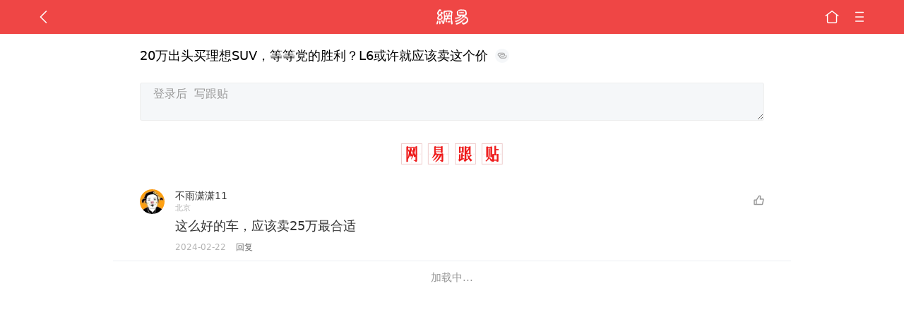

--- FILE ---
content_type: text/plain; charset=utf-8
request_url: https://nex.163.com/q?c=tie&t=wap_column&l=420&app=314EA67F&nt=4G&os=null&source=other&usergroup=1&cb=callback_1768582281366_rnd_68798595
body_size: 2064
content:
callback_1768582281366_rnd_68798595({"result":1,"ads":[{"category":"tie","location":"420","position":420,"style":"codeAD","adid":"yt-333369-3501","title":"","content":"","requestTime":1768582284695,"relatedActionLinks":[{"type":"feedback","url":"https://nex.163.com/ssp/event2?data=%2FZwoFGxACgCFmqTeirYAqDSeg60ZEQMn1j1WpnL5nxFTNTmyVKSsUVMV%2FVbQ8eifsprqvUe5R5yYjHndmJCGSxyhaK169sRiYg9pANvyYTKLt3cyuYN7IdhvoJicF0RZ9FSN3b0eDYvizUQamzv7w5jEU42R%2BWS95kQy4DIGfBv%2BoXxlWXQkyCRdM521549%2FJ17N86rklK8m63W1%2FPmgGjuiPXl9cYVZgO5qd85l%2F34YJ%2BztmMYjjePm%2BG2OW%2FfGxGvVPrknGAdQ5EXB1U64Pdx8vl3ROrmo%2FOCNIrYr9u%2Fwr3At7HlyNIawsJ5AnBL2fvUgzs0GzFcZ9g8Ctfk%2FaX%2BU3cpmmEWfftadJcQwPlgqhc6reqbdePVZmvjzQKGxqP4Wj0I2J42Yj%2Fa5mEqodKrQoLW%2FzLkfFsXrZRK%2FZqnbTp4YsddRyGb61EmCDXET0ie7ReRb%2ByRVY1aFCVjOc1CTlwaF08QLW2g5lvXT2TnA%2FhqMpAKqxbsJOIAK1Ll1FtTfPC1c3chl0f4CTDikURjr58f15W3RqPwKwhw6x%2BRkVsEsnveRsQBCtrM1k20fDNYuq%2Bv9yVhBMN4ICuZyCohNdp8NIG6eRqb8LU62Q0DVLr41VoC2DBzYcoSvKGmhbUo7T%2Ff5hERZYUHerpXDrZy8MUF5g8nECFr2gtlXhhZWCjwgFUq3bOzTt8Yazbv8uM13utnIvwVV1SwW0KjK66cXH0D8wiyeIaLT9qGnvemLQ1od1gVpuhReSobIQK9DydPJ0nDIb4FS4ExVaCDfqzEL2DBrIX%2Bslhr5LU%2BHv%2Bs%2BSnpgKHyV4TGIsRtAKJasNIRe4evWoj4vQnK8MHUnrw3rqHur6R6Dwf6oRpqJjIHl56nhc0fWZPBuLPUOIvBHKOIo5x5eBlAXAAJvtz1PTh4t4waxbftQOIDGXbkAHS7%2F5gc0%2BtPE3O0EaLV8Tg%2FGJWSmOUNDzW6Psd5xv4sXy8gRf%2Bo8Pr9OOg1y26eEtNLiicKp1BVMQNYkb4SXleR%2B9pnGsTdnpI7U4bwkyozkkwgr2KG6uC9kvwyIuivCXCiC2pEo1OmH7be2hK9PS1OiMXDdj0%2FN6k36Yx8I4FhEhA%3D%3D&event=19&ect=reason"}],"ext_param":{},"monitor":[{"action":0,"url":"https://yp.ws.126.net/ytf/fs?mt=100&yte=[base64]&wsg=-&lks=-&ptc=1"},{"action":1,"url":"https://yp.ws.126.net/ytf/fc?mt=101&yte=[base64]&wsg=-&lks=-&ptc=1"},{"action":0,"url":"https://nex.163.com/ssp/show2?data=%2FZwoFGxACgCFmqTeirYAqDSeg60ZEQMn1j1WpnL5nxFTNTmyVKSsUVMV%2FVbQ8eifsprqvUe5R5yYjHndmJCGSxyhaK169sRiYg9pANvyYTKLt3cyuYN7IdhvoJicF0RZ9FSN3b0eDYvizUQamzv7w5jEU42R%2BWS95kQy4DIGfBv%2BoXxlWXQkyCRdM521549%2FJ17N86rklK8m63W1%2FPmgGjuiPXl9cYVZgO5qd85l%2F34YJ%2BztmMYjjePm%2BG2OW%2FfGxGvVPrknGAdQ5EXB1U64Pdx8vl3ROrmo%2FOCNIrYr9u%2Fwr3At7HlyNIawsJ5AnBL2fvUgzs0GzFcZ9g8Ctfk%2FaX%2BU3cpmmEWfftadJcQwPlgqhc6reqbdePVZmvjzQKGxqP4Wj0I2J42Yj%2Fa5mEqodKrQoLW%2FzLkfFsXrZRK%2FZqnbTp4YsddRyGb61EmCDXET0ie7ReRb%2ByRVY1aFCVjOc1CTlwaF08QLW2g5lvXT2TnA%2FhqMpAKqxbsJOIAK1Ll1FtTfPC1c3chl0f4CTDikURjr58f15W3RqPwKwhw6x%2BRkVsEsnveRsQBCtrM1k20fDNYuq%2Bv9yVhBMN4ICuZyCohNdp8NIG6eRqb8LU62Q0DVLr41VoC2DBzYcoSvKGmhbUo7T%2Ff5hERZYUHerpXDrZy8MUF5g8nECFr2gtlXhhZWCjwgFUq3bOzTt8Yazbv8uM13utnIvwVV1SwW0KjK66cXH0D8wiyeIaLT9qGnvemLQ1od1gVpuhReSobIQK9DydPJ0nDIb4FS4ExVaCDfqzEL2DBrIX%2Bslhr5LU%2BHv%2Bs%2BSnpgKHyV4TGIsRtAKJasNIRe4evWoj4vQnK8MHUnrw3rqHur6R6Dwf6oRpqJjIHl56nhc0fWZPBuLPUOIvBHKOIo5x5eBlAXAAJvtz1PTh4t4waxbftQOIDGXbkAHS7%2F5gc0%2BtPE3O0EaLV8Tg%2FGJWSmOUNDzW6Psd5xv4sXy8gRf%2Bo8Pr9OOg1y26eEtNLiicKp1BVMQNYkb4SXleR%2B9pnGsTdnpI7U4bwkyozkkwgr2KG6uC9kvwyIuivCXCiC2pEo1OmH7be2hK9PS1OiMXDdj0%2FN6k36Yx8I4FhEhA%3D%3D&v=1&event=0&ect="},{"action":1,"url":"https://nex.163.com/ssp/click2?data=%2FZwoFGxACgCFmqTeirYAqDSeg60ZEQMn1j1WpnL5nxFTNTmyVKSsUVMV%2FVbQ8eifsprqvUe5R5yYjHndmJCGSxyhaK169sRiYg9pANvyYTKLt3cyuYN7IdhvoJicF0RZ9FSN3b0eDYvizUQamzv7w5jEU42R%2BWS95kQy4DIGfBv%2BoXxlWXQkyCRdM521549%2FJ17N86rklK8m63W1%2FPmgGjuiPXl9cYVZgO5qd85l%2F34YJ%2BztmMYjjePm%2BG2OW%2FfGxGvVPrknGAdQ5EXB1U64Pdx8vl3ROrmo%2FOCNIrYr9u%2Fwr3At7HlyNIawsJ5AnBL2fvUgzs0GzFcZ9g8Ctfk%2FaX%2BU3cpmmEWfftadJcQwPlgqhc6reqbdePVZmvjzQKGxqP4Wj0I2J42Yj%2Fa5mEqodKrQoLW%2FzLkfFsXrZRK%2FZqnbTp4YsddRyGb61EmCDXET0ie7ReRb%2ByRVY1aFCVjOc1CTlwaF08QLW2g5lvXT2TnA%2FhqMpAKqxbsJOIAK1Ll1FtTfPC1c3chl0f4CTDikURjr58f15W3RqPwKwhw6x%2BRkVsEsnveRsQBCtrM1k20fDNYuq%2Bv9yVhBMN4ICuZyCohNdp8NIG6eRqb8LU62Q0DVLr41VoC2DBzYcoSvKGmhbUo7T%2Ff5hERZYUHerpXDrZy8MUF5g8nECFr2gtlXhhZWCjwgFUq3bOzTt8Yazbv8uM13utnIvwVV1SwW0KjK66cXH0D8wiyeIaLT9qGnvemLQ1od1gVpuhReSobIQK9DydPJ0nDIb4FS4ExVaCDfqzEL2DBrIX%2Bslhr5LU%2BHv%2Bs%2BSnpgKHyV4TGIsRtAKJasNIRe4evWoj4vQnK8MHUnrw3rqHur6R6Dwf6oRpqJjIHl56nhc0fWZPBuLPUOIvBHKOIo5x5eBlAXAAJvtz1PTh4t4waxbftQOIDGXbkAHS7%2F5gc0%2BtPE3O0EaLV8Tg%2FGJWSmOUNDzW6Psd5xv4sXy8gRf%2Bo8Pr9OOg1y26eEtNLiicKp1BVMQNYkb4SXleR%2B9pnGsTdnpI7U4bwkyozkkwgr2KG6uC9kvwyIuivCXCiC2pEo1OmH7be2hK9PS1OiMXDdj0%2FN6k36Yx8I4FhEhA%3D%3D&v=1&event=1&ect="},{"action":19,"url":"https://nex.163.com/ssp/event2?data=%2FZwoFGxACgCFmqTeirYAqDSeg60ZEQMn1j1WpnL5nxFTNTmyVKSsUVMV%2FVbQ8eifsprqvUe5R5yYjHndmJCGSxyhaK169sRiYg9pANvyYTKLt3cyuYN7IdhvoJicF0RZ9FSN3b0eDYvizUQamzv7w5jEU42R%2BWS95kQy4DIGfBv%2BoXxlWXQkyCRdM521549%2FJ17N86rklK8m63W1%2FPmgGjuiPXl9cYVZgO5qd85l%2F34YJ%2BztmMYjjePm%2BG2OW%2FfGxGvVPrknGAdQ5EXB1U64Pdx8vl3ROrmo%2FOCNIrYr9u%2Fwr3At7HlyNIawsJ5AnBL2fvUgzs0GzFcZ9g8Ctfk%2FaX%2BU3cpmmEWfftadJcQwPlgqhc6reqbdePVZmvjzQKGxqP4Wj0I2J42Yj%2Fa5mEqodKrQoLW%2FzLkfFsXrZRK%2FZqnbTp4YsddRyGb61EmCDXET0ie7ReRb%2ByRVY1aFCVjOc1CTlwaF08QLW2g5lvXT2TnA%2FhqMpAKqxbsJOIAK1Ll1FtTfPC1c3chl0f4CTDikURjr58f15W3RqPwKwhw6x%2BRkVsEsnveRsQBCtrM1k20fDNYuq%2Bv9yVhBMN4ICuZyCohNdp8NIG6eRqb8LU62Q0DVLr41VoC2DBzYcoSvKGmhbUo7T%2Ff5hERZYUHerpXDrZy8MUF5g8nECFr2gtlXhhZWCjwgFUq3bOzTt8Yazbv8uM13utnIvwVV1SwW0KjK66cXH0D8wiyeIaLT9qGnvemLQ1od1gVpuhReSobIQK9DydPJ0nDIb4FS4ExVaCDfqzEL2DBrIX%2Bslhr5LU%2BHv%2Bs%2BSnpgKHyV4TGIsRtAKJasNIRe4evWoj4vQnK8MHUnrw3rqHur6R6Dwf6oRpqJjIHl56nhc0fWZPBuLPUOIvBHKOIo5x5eBlAXAAJvtz1PTh4t4waxbftQOIDGXbkAHS7%2F5gc0%2BtPE3O0EaLV8Tg%2FGJWSmOUNDzW6Psd5xv4sXy8gRf%2Bo8Pr9OOg1y26eEtNLiicKp1BVMQNYkb4SXleR%2B9pnGsTdnpI7U4bwkyozkkwgr2KG6uC9kvwyIuivCXCiC2pEo1OmH7be2hK9PS1OiMXDdj0%2FN6k36Yx8I4FhEhA%3D%3D&event=19&ect=feedback&act="}],"resources":null,"visibility":[{"type":"0","rate_height":"1","duration":0}],"source":"广告","htmlResource":"<!-- service=7 -->\n<!-- type=codeAD -->\n<!DOCTYPE html>\n<html lang=\"zh\">\n<head>\n<script async src=\"https://securepubads.g.doubleclick.net/tag/js/gpt.js\" crossorigin=\"anonymous\"></script>\n<script>\n  window.googletag = window.googletag || {cmd: []};\n  googletag.cmd.push(function() {\n    googletag.defineSlot('/23290286939/02TL', ['fluid'], 'div-gpt-ad-1750912738304-0').addService(googletag.pubads());\n    googletag.pubads().enableSingleRequest();\n    googletag.pubads().setTargeting('02TL', ['02TL']);\n    googletag.enableServices();\n  });\n</script>\n</head>\n<body>\n<!-- /23290286939/02TL -->\n<div id='div-gpt-ad-1750912738304-0'>\n  <script>\n    googletag.cmd.push(function() { googletag.display('div-gpt-ad-1750912738304-0'); });\n  </script>\n</div>\n</body>\n</html>\n<!--sspClickMonitor-->\n<!--统计代码勿删，部署在body内-->","hasHtmlResource":1}]})

--- FILE ---
content_type: text/plain; charset=utf-8
request_url: https://nex.163.com/q?c=tie&t=wap_column&l=419&app=314EA67F&nt=4G&os=null&source=other&usergroup=1&cb=callback_1768582281365_rnd_77714409
body_size: 2075
content:
callback_1768582281365_rnd_77714409({"result":1,"ads":[{"category":"tie","location":"419","position":419,"style":"codeAD","adid":"yt-333333-3449","title":"","content":"","requestTime":1768582284452,"relatedActionLinks":[{"type":"feedback","url":"https://nex.163.com/ssp/event2?data=pH1U80dFdwL2CsBhDxSfjwBjlyQ2j%2BGnW2Qld0GRDwfSe0mPHbahXg7LZgjfhEIvBy08LtPhPOBQbHbPjYcX9f0bgBsbuooMeTGVlG0FnhyrTgW04koDxO5F2dVCebn5FplsbXZMi1zMtxEuhLkL8iZduE0sdEb60pbOQxQqy3aW%2BbgbO77zCYdzPMTNBip3EYtKZDrGlsG9koWffPvQNsFNRSqpGs1vKUtc5rwwhGnVO%2FyiN0FnzSdgEuByUjQ9S2At37E2jN%2FF2RIZU1jVvcsl2UIEgU6m4wjRl444Mw8XPVzYKFmKQCVS6FtzJCJdDjbH1b41AajiWErGws%2F1JoM%2BQ%2BEkZ60hBJq7hqtUnnYN6LaIE1zOiWJyoOxeQQlpx0b1gr0xW0kYPodnKTMg3775UAQoxMuk23Ve9T6%2Fx4vtbMGbLINtW1GAVvCoA8BaMnMPZuKCMdNVGHTUk53nXBBykDYmZdUTM6tF%2FK%2FtgCv2NfrZnrH%2BgMsLkNn1JgDbfFT%2FpXnLL94IIKBS4f%2ByRwMN2Ny2%2Fx2dyebNi%2FrAJs4a%2FdSvn3eUJAmB3eRHKRPsthE9j7xy%2BuhUNLjPCcBKK0HnxACCIMtK5tsZfy6W06atIRfECVkRzJTug7Bl8ok6m%2BLD6wvXC2YjhMg19JH07rCEAksAifpqxAUUVIj2UpGz%2BRRU4CLXJpNFu1byhG%2BYzjj7oVVPsm%2FHg3gwf0IpAhfhgz1YHI39mgCEkH311m%2BD8NrEUQJaQmX693xYvtDeYLB9O%2BYmS38P%2B9F%2FX9GzYHYw6lBWRcHpGLE%2BbUUobeBDbDuqizTVYxF04AribGFcjpz0lv%2Fe6c47Q%2BxRwk1EbjH7ISV1RRWuNmbPcJWgBVjYCvONnelEmQYU1nJCJbZ7aDggzfvMxSkhfQ3wGr9RcH%2B4N6BSfSc57FwWdqq3DeZKYGd39rGgCOv1Z7q4pz2Gg1k9j3%2FMm1D50vkPYBGzpDD1l%2Fu5T%2FT9S1yXcvjjU9PQHf%2B%2BTsh0%2B8SvwhIct0C9UHP4hGXuxDwoqQ0x34Gf%2BReydsH9YhJEV3GIqfbCcb0sdp99QC1L96aEpO9SkUqjrpX3sdVCEL6L2vZGCGxbfQ%3D%3D&event=19&ect=reason"}],"ext_param":{},"monitor":[{"action":0,"url":"https://yp.ws.126.net/ytf/fs?mt=100&yte=[base64]&wsg=-&lks=-&ptc=1"},{"action":1,"url":"https://yp.ws.126.net/ytf/fc?mt=101&yte=[base64]&wsg=-&lks=-&ptc=1"},{"action":0,"url":"https://nex.163.com/ssp/show2?data=pH1U80dFdwL2CsBhDxSfjwBjlyQ2j%2BGnW2Qld0GRDwfSe0mPHbahXg7LZgjfhEIvBy08LtPhPOBQbHbPjYcX9f0bgBsbuooMeTGVlG0FnhyrTgW04koDxO5F2dVCebn5FplsbXZMi1zMtxEuhLkL8iZduE0sdEb60pbOQxQqy3aW%2BbgbO77zCYdzPMTNBip3EYtKZDrGlsG9koWffPvQNsFNRSqpGs1vKUtc5rwwhGnVO%2FyiN0FnzSdgEuByUjQ9S2At37E2jN%2FF2RIZU1jVvcsl2UIEgU6m4wjRl444Mw8XPVzYKFmKQCVS6FtzJCJdDjbH1b41AajiWErGws%2F1JoM%2BQ%2BEkZ60hBJq7hqtUnnYN6LaIE1zOiWJyoOxeQQlpx0b1gr0xW0kYPodnKTMg3775UAQoxMuk23Ve9T6%2Fx4vtbMGbLINtW1GAVvCoA8BaMnMPZuKCMdNVGHTUk53nXBBykDYmZdUTM6tF%2FK%2FtgCv2NfrZnrH%2BgMsLkNn1JgDbfFT%2FpXnLL94IIKBS4f%2ByRwMN2Ny2%2Fx2dyebNi%2FrAJs4a%2FdSvn3eUJAmB3eRHKRPsthE9j7xy%2BuhUNLjPCcBKK0HnxACCIMtK5tsZfy6W06atIRfECVkRzJTug7Bl8ok6m%2BLD6wvXC2YjhMg19JH07rCEAksAifpqxAUUVIj2UpGz%2BRRU4CLXJpNFu1byhG%2BYzjj7oVVPsm%2FHg3gwf0IpAhfhgz1YHI39mgCEkH311m%2BD8NrEUQJaQmX693xYvtDeYLB9O%2BYmS38P%2B9F%2FX9GzYHYw6lBWRcHpGLE%2BbUUobeBDbDuqizTVYxF04AribGFcjpz0lv%2Fe6c47Q%2BxRwk1EbjH7ISV1RRWuNmbPcJWgBVjYCvONnelEmQYU1nJCJbZ7aDggzfvMxSkhfQ3wGr9RcH%2B4N6BSfSc57FwWdqq3DeZKYGd39rGgCOv1Z7q4pz2Gg1k9j3%2FMm1D50vkPYBGzpDD1l%2Fu5T%2FT9S1yXcvjjU9PQHf%2B%2BTsh0%2B8SvwhIct0C9UHP4hGXuxDwoqQ0x34Gf%2BReydsH9YhJEV3GIqfbCcb0sdp99QC1L96aEpO9SkUqjrpX3sdVCEL6L2vZGCGxbfQ%3D%3D&v=1&event=0&ect="},{"action":1,"url":"https://nex.163.com/ssp/click2?data=pH1U80dFdwL2CsBhDxSfjwBjlyQ2j%2BGnW2Qld0GRDwfSe0mPHbahXg7LZgjfhEIvBy08LtPhPOBQbHbPjYcX9f0bgBsbuooMeTGVlG0FnhyrTgW04koDxO5F2dVCebn5FplsbXZMi1zMtxEuhLkL8iZduE0sdEb60pbOQxQqy3aW%2BbgbO77zCYdzPMTNBip3EYtKZDrGlsG9koWffPvQNsFNRSqpGs1vKUtc5rwwhGnVO%2FyiN0FnzSdgEuByUjQ9S2At37E2jN%2FF2RIZU1jVvcsl2UIEgU6m4wjRl444Mw8XPVzYKFmKQCVS6FtzJCJdDjbH1b41AajiWErGws%2F1JoM%2BQ%2BEkZ60hBJq7hqtUnnYN6LaIE1zOiWJyoOxeQQlpx0b1gr0xW0kYPodnKTMg3775UAQoxMuk23Ve9T6%2Fx4vtbMGbLINtW1GAVvCoA8BaMnMPZuKCMdNVGHTUk53nXBBykDYmZdUTM6tF%2FK%2FtgCv2NfrZnrH%2BgMsLkNn1JgDbfFT%2FpXnLL94IIKBS4f%2ByRwMN2Ny2%2Fx2dyebNi%2FrAJs4a%2FdSvn3eUJAmB3eRHKRPsthE9j7xy%2BuhUNLjPCcBKK0HnxACCIMtK5tsZfy6W06atIRfECVkRzJTug7Bl8ok6m%2BLD6wvXC2YjhMg19JH07rCEAksAifpqxAUUVIj2UpGz%2BRRU4CLXJpNFu1byhG%2BYzjj7oVVPsm%2FHg3gwf0IpAhfhgz1YHI39mgCEkH311m%2BD8NrEUQJaQmX693xYvtDeYLB9O%2BYmS38P%2B9F%2FX9GzYHYw6lBWRcHpGLE%2BbUUobeBDbDuqizTVYxF04AribGFcjpz0lv%2Fe6c47Q%2BxRwk1EbjH7ISV1RRWuNmbPcJWgBVjYCvONnelEmQYU1nJCJbZ7aDggzfvMxSkhfQ3wGr9RcH%2B4N6BSfSc57FwWdqq3DeZKYGd39rGgCOv1Z7q4pz2Gg1k9j3%2FMm1D50vkPYBGzpDD1l%2Fu5T%2FT9S1yXcvjjU9PQHf%2B%2BTsh0%2B8SvwhIct0C9UHP4hGXuxDwoqQ0x34Gf%2BReydsH9YhJEV3GIqfbCcb0sdp99QC1L96aEpO9SkUqjrpX3sdVCEL6L2vZGCGxbfQ%3D%3D&v=1&event=1&ect="},{"action":19,"url":"https://nex.163.com/ssp/event2?data=pH1U80dFdwL2CsBhDxSfjwBjlyQ2j%2BGnW2Qld0GRDwfSe0mPHbahXg7LZgjfhEIvBy08LtPhPOBQbHbPjYcX9f0bgBsbuooMeTGVlG0FnhyrTgW04koDxO5F2dVCebn5FplsbXZMi1zMtxEuhLkL8iZduE0sdEb60pbOQxQqy3aW%2BbgbO77zCYdzPMTNBip3EYtKZDrGlsG9koWffPvQNsFNRSqpGs1vKUtc5rwwhGnVO%2FyiN0FnzSdgEuByUjQ9S2At37E2jN%2FF2RIZU1jVvcsl2UIEgU6m4wjRl444Mw8XPVzYKFmKQCVS6FtzJCJdDjbH1b41AajiWErGws%2F1JoM%2BQ%2BEkZ60hBJq7hqtUnnYN6LaIE1zOiWJyoOxeQQlpx0b1gr0xW0kYPodnKTMg3775UAQoxMuk23Ve9T6%2Fx4vtbMGbLINtW1GAVvCoA8BaMnMPZuKCMdNVGHTUk53nXBBykDYmZdUTM6tF%2FK%2FtgCv2NfrZnrH%2BgMsLkNn1JgDbfFT%2FpXnLL94IIKBS4f%2ByRwMN2Ny2%2Fx2dyebNi%2FrAJs4a%2FdSvn3eUJAmB3eRHKRPsthE9j7xy%2BuhUNLjPCcBKK0HnxACCIMtK5tsZfy6W06atIRfECVkRzJTug7Bl8ok6m%2BLD6wvXC2YjhMg19JH07rCEAksAifpqxAUUVIj2UpGz%2BRRU4CLXJpNFu1byhG%2BYzjj7oVVPsm%2FHg3gwf0IpAhfhgz1YHI39mgCEkH311m%2BD8NrEUQJaQmX693xYvtDeYLB9O%2BYmS38P%2B9F%2FX9GzYHYw6lBWRcHpGLE%2BbUUobeBDbDuqizTVYxF04AribGFcjpz0lv%2Fe6c47Q%2BxRwk1EbjH7ISV1RRWuNmbPcJWgBVjYCvONnelEmQYU1nJCJbZ7aDggzfvMxSkhfQ3wGr9RcH%2B4N6BSfSc57FwWdqq3DeZKYGd39rGgCOv1Z7q4pz2Gg1k9j3%2FMm1D50vkPYBGzpDD1l%2Fu5T%2FT9S1yXcvjjU9PQHf%2B%2BTsh0%2B8SvwhIct0C9UHP4hGXuxDwoqQ0x34Gf%2BReydsH9YhJEV3GIqfbCcb0sdp99QC1L96aEpO9SkUqjrpX3sdVCEL6L2vZGCGxbfQ%3D%3D&event=19&ect=feedback&act="}],"resources":null,"visibility":[{"type":"0","rate_height":"1","duration":0}],"source":"广告","htmlResource":"<!-- service=7 -->\n<!-- type=codeAD -->\n<!DOCTYPE html>\n<html lang=\"zh\">\n<head>\n<script async src=\"https://securepubads.g.doubleclick.net/tag/js/gpt.js\" crossorigin=\"anonymous\"></script>\n<script>\n  window.googletag = window.googletag || {cmd: []};\n  googletag.cmd.push(function() {\n    googletag.defineSlot('/23290286939/01TL', ['fluid'], 'div-gpt-ad-1750901991077-0').addService(googletag.pubads());\n    googletag.pubads().enableSingleRequest();\n    googletag.pubads().setTargeting('WY-163', ['WY-163']);\n    googletag.enableServices();\n  });\n</script>\n</head>\n<body>\n<!-- /23290286939/01TL -->\n<div id='div-gpt-ad-1750901991077-0'>\n  <script>\n    googletag.cmd.push(function() { googletag.display('div-gpt-ad-1750901991077-0'); });\n  </script>\n</div>\n</body>\n</html>\n<!--sspClickMonitor-->\n<!--统计代码勿删，部署在body内-->","hasHtmlResource":1}]})